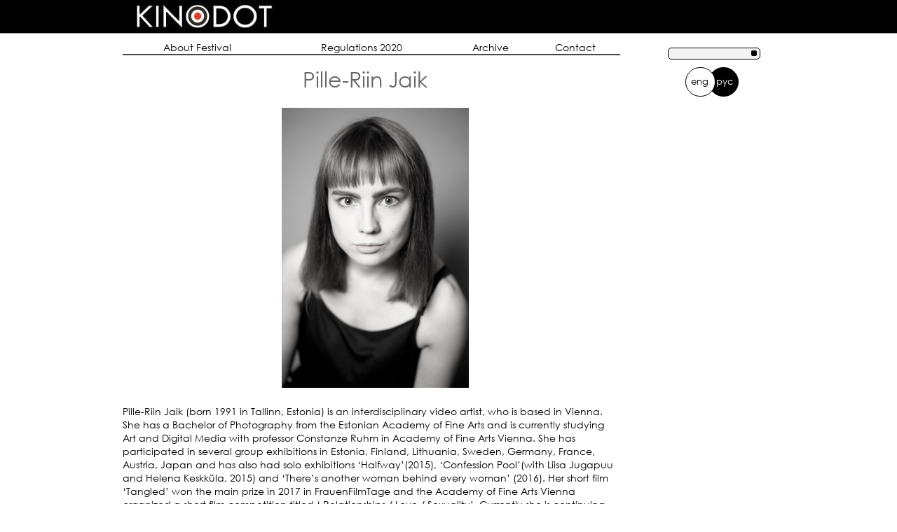

--- FILE ---
content_type: text/html; charset=windows-1251
request_url: http://kinodot.com/eng/Pille_Riin_Jaik
body_size: 3980
content:
<!DOCTYPE HTML>
<html>
<head>
<title>Pille-Riin Jaik. Kinodot Experimental Film Festival</title>
<meta http-equiv="Content-Type" content="text/html; charset=windows-1251" />
<meta name="keywords" content="" />
<meta name="description" content="Kinodot Experimental Film Festival, St. Petersburg, Russia" />
<meta http-equiv="last-modified" content="Mon, 23 Apr 2018 11:04:17 GMT"/>
<link rel="icon" href="/favicon.ico" />
<link rel="shortcut icon" href="/favicon.ico" />
<script type="text/javascript" src="/includes/js/jquery-1.9.1.min.js"></script>
<script type="text/javascript" src="/includes/js/jquery.nivo.slider.pack.js"></script>
<script type="text/javascript" src="/includes/js/script.inc.js"></script>
<script type="text/javascript" src="/includes/js/functions.inc.js"></script>
<script type="text/javascript" src="/includes/js/fancybox/jquery.mousewheel-3.0.2.pack.js"></script>
<script type="text/javascript" src="/includes/js/fancybox/jquery.fancybox-1.3.1.pack.js"></script>
<link rel="stylesheet" type="text/css" href="/css/reset.css" />
<link rel="stylesheet" type="text/css" href="/css/visual.css" />
<link rel="stylesheet" type="text/css" href="/css/style.css" />
<link rel="stylesheet" type="text/css" href="/includes/js/fancybox/jquery.fancybox-1.3.1.css" />
<meta name="google-site-verification" content="icW3JAh0xGfdxDgwtdsITDWNe-e1BkBtB8vrB19MBCA" />
<!--[if IE 7]>
	<style type="text/css">
		#menu_search+#content_main {margin-top:20px;}
		#content_inner>h1,#content>h1{top:20px;}
		#menu_search .lang{margin-bottom:8px;}
	</style>
<![endif]-->
<script type="text/javascript">
	$(window).load(function() {
		$('#slider .slider').nivoSlider({
			effect: 'fade',
			directionNav: false,
			controlNav: true,
			afterLoad: function(){
				$('#slider .slider a.nivo-imageLink').fancybox();
			}
		});
	});

	$(document).ready(function(){
		try{
		var w = $('.top_menu .menu').width();
			tds = $('.top_menu .menu td');
			/*tdh=tds.eq(0).height(),
			tdw = (w)/tds.length;
			tds.width(tdw);
			 for (i=0;i<tds.length;i++){
				if(tdh<tds.eq(i).height()) tdh=tds.eq(i).height();
				else continue;				
			} */
		/* tds.height(tdh); */
		tds.hover(function(){
			$(this).css('display','block')
		}).mouseleave(function(){
			$(this).css('display','table-cell')
		})
		}
		catch(e)
		{
			console.warn(e);
		}
	})
</script>
<!--[if lte IE 8]>
	<script type="text/javascript">
		$(document).ready(function(){
			$('.tab3 tr:nth-child(even)').css('background-color','#d3d3d3');
			$('.tab tr:nth-child(even)').css('background-color','#4c4b4b');
			$('.gallery .gall_bl:nth-child(3n+1)').css({'margin-left':'0','clear':'both'});
			$('#content_main .panorama_gall .pan_bl:nth-child(2n+1)').css({'margin-left':'0','clear':'left'});
		})
	</script>
<![endif]-->
<meta property="og:title" content="Pille-Riin Jaik. Kinodot Experimental Film Festival"/> 
<meta property="og:type" content="movie" />
<meta property="og:description" content="Kinodot Experimental Film Festival, St. Petersburg, Russia" />
<meta property="og:image" content="http://kinodot.com/"/> 
</head>
<body>
<img src="/images/logo_4_fb.jpg?123123123131" alt="" style="display:none"/>
<div id="wpapper">
	<div id="header">
	<div id="header_inner">
		<div id="logo">
			<a href="/eng/" class="logo"><img src="/images/logo.jpg" alt="" /></a>
			<div class="right_logo">
				<a href="http://cloudcinema.ru/" target="_blank"><img src="/images/Logo_right.png" alt="" /></a>
			</div>
		</div>
	</div>
	</div>
	<div id="content">
		<div id="menu">
			<div class="top_menu">
				<table class="menu"><tr><td><span><a title="About Festival" href="/eng/About_Festival/">About Festival</a><ul><li><a href="/eng/News_experimental_film_festival_Kinodot/" title="News">News</a></li><li><a href="/eng/the_team/" title="The team">The team</a></li></ul></span></td><td><span><a title="Regulations 2020" href="/eng/Regulations_Experimental_Film_Festival_Kinodot_2020/">Regulations 2020</a></span></td><td><span><a title="Archive" href="/eng/archive/">Archive</a><ul><li><a href="/eng/Kinodot_2019/" title="2019">2019</a></li><li><a href="/eng/Kinodot_2018/" title="2018">2018</a></li><li><a href="/eng/Kinodot_2017/" title="2017">2017</a></li><li><a href="/eng/Kinodot_2016/" title="2016">2016</a></li><li><a href="/eng/short_film_competition_2015/" title="2015">2015</a></li><li><a href="/eng/short_film_competition_2014/" title="2014">2014</a></li><li><a href="/eng/kinodot_2013/" title="2013">2013</a></li><li><a href="/eng/photo_gallery/" title="Photo gallery">Photo gallery</a></li><li><a href="/eng/Posters/" title="Posters">Posters</a></li></ul></span></td><td><span><a title="Contact" href="/eng/Feedback_Experimental_Film_Festival_Kinodot/">Contact</a></span></td></tr></table>
			</div>
		</div>
		<div id="search">
			<div class="search">
				<form action="/eng/search/" method="get">
					<input type="text" name="search" id="" />
					<input type="submit" value="" />
				</form>
			</div>
			<div class="lang">
				<a href="/eng/" class="eng act">eng</a>
				<a href="/rus/" class="rus">рус</a>
			</div>
		</div>
				<div id="content_main">
			<h1 class="comp">Pille-Riin Jaik&nbsp;</h1>
						<p><div style="display:block; margin:0 auto; width:267px"><!-- wrap for correct center-->
    <div class="sign">
	<a class="fancypic" href="/files/visual/Portrait Pille-Riin Jaik by Mark Raidpere-1.jpg" >	
	    <img src="/files/visual/small/Portrait Pille-Riin Jaik by Mark Raidpere-1s267x400c3.jpg" width="267" height="400" alt="" />	
	</a>
	    </div>
</div></p>
<p>Pille-Riin Jaik (born 1991 in Tallinn, Estonia) is an interdisciplinary video artist, who is based in Vienna. She has a Bachelor of Photography from the Estonian Academy of Fine Arts and is currently studying Art and Digital Media with professor Constanze Ruhm in Academy of Fine Arts Vienna. She has participated in several group exhibitions in Estonia, Finland, Lithuania, Sweden, Germany, France, Austria, Japan and has also had solo exhibitions &lsquo;Halfway&rsquo;(2015), &lsquo;Confession Pool&rsquo;(with Liisa Jugapuu and Helena Keskk&uuml;la, 2015) and &lsquo;There&rsquo;s another woman behind every woman&rsquo; (2016). Her short film &lsquo;Tangled&rsquo; won the main prize in 2017 in FrauenFilmTage and the Academy of Fine Arts Vienna organized a short film competition titled &lsquo; Relationships / Love / Sexuality&rsquo;. Currently she is continuing her research in schizophrenic roles, stereotypes and myths of females, furthermore she is working on her new short film &lsquo;Aphrodite, Athena, Dionysus, Mars&rsquo;.</p>
<p>*Photo by Mark Raidpere</p>
<p></p>
<p>Participant of Kinodot competition 2018 with the film <a href="/eng/Kinodot_2018/id/870/" target="_blank">Tangled</a></p>			<!-- <div id="like_box"><div class="soc">
<a onclick="window.open('http://www.facebook.com/sharer.php?s=100&amp;p[title]=Pille-Riin+Jaik.+Kinodot+Experimental+Film+Festival&amp;p[summary]=&amp;p[url]=http%3A%2F%2Fkinodot.com%2Feng%2FPille_Riin_Jaik&amp;p[images][0]=','sharer','toolbar=0,status=0,width=700,height=400');" href="javascript: void(0)" class="fb"></a>
<a onclick="window.open('https://twitter.com/share?url=http%3A%2F%2Fkinodot.com%2Feng%2FPille_Riin_Jaik&amp;text=Pille-Riin+Jaik.+Kinodot+Experimental+Film+Festival','sharer','toolbar=0,status=0,width=700,height=400');" href="javascript: void(0)" class="tw"></a>
<a onclick="window.open('http://vk.com/share.php?url=http%3A%2F%2Fkinodot.com%2Feng%2FPille_Riin_Jaik&amp;title=Pille-Riin+Jaik.+Kinodot+Experimental+Film+Festival&amp;description=&amp;image=','sharer','toolbar=0,status=0,width=700,height=400');" href="javascript: void(0)" class="vk"></a>
<a onclick="window.open('https://plus.google.com/share?url=http%3A%2F%2Fkinodot.com%2Feng%2FPille_Riin_Jaik', 'sharer', 'menubar=no,toolbar=no,resizable=yes,scrollbars=yes,height=600,width=600');return false;" href="javascript: void(0)" class="gp"></a>
</div></div> -->

		</div>
		<div id="content_right">
			<div>
							</div>
			<div>
							</div>
			<div>
							</div>
			<div>
							</div>
			<iframe src="//www.facebook.com/plugins/likebox.php?href=https%3A%2F%2Fwww.facebook.com%2Fkinodot&amp;width=181&amp;height=258&amp;show_faces=true&amp;colorscheme=light&amp;stream=false&amp;border_color&amp;header=false" scrolling="no" frameborder="0" style="border:none; overflow:hidden; width:181px; height:258px;" allowTransparency="true"></iframe>
		</div>		</div>
	<div id="footer">
		<div id="footer_inner">
		<div id="footer_top">
			<p></p>
<p></p>
<p></p>
<p></p>
<p></p>
<p></p>
<p></p>
<p></p>
<p></p>
<p></p>
<p></p>
<p></p>
<table border="0">
<tbody>
<tr>
<td><div ><!-- wrap for correct center-->
    <div class="sign">
	<a class="" href="https://www.facebook.com/kinodot/" >	
	    <img src="/images/small/fs35x36c3.png" width="35" height="36" alt="" />	
	</a>
	    </div>
</div></td>
<td><div ><!-- wrap for correct center-->
    <div class="sign">
	<a class="" href="https://www.instagram.com/kinodot/" >	
	    <img src="/images/small/is35x37c3.png" width="35" height="37" alt="" />	
	</a>
	    </div>
</div></td>
<td><div ><!-- wrap for correct center-->
    <div class="sign">
	<a class="" href="https://twitter.com/kinodot" >	
	    <img src="/images/small/ts35x35c3.png" width="35" height="35" alt="" />	
	</a>
	    </div>
</div></td>
<td><div ><!-- wrap for correct center-->
    <div class="sign">
	<a class="" href="https://vk.com/kinodot" >	
	    <img src="/images/small/vs35x35c3.png" width="35" height="35" alt="" />	
	</a>
	    </div>
</div></td>
<td><div ><!-- wrap for correct center-->
    <div class="sign">
	<a class="" href="https://vimeo.com/kinodot" >	
	    <img src="/images/small/vimeo1s35x35c3.png" width="35" height="35" alt="" />	
	</a>
	    </div>
</div></td>
<td><div ><!-- wrap for correct center-->
    <div class="sign">
	<a class="" href="https://www.youtube.com/channel/UCrR2sCidhnx-VuK09OcGqfw" >	
	    <img src="/images/small/ys35x35c3.png" width="35" height="35" alt="" />	
	</a>
	    </div>
</div></td>
<td></td>
</tr>
</tbody>
</table>		</div>
		<div id="footer_bottom">
			<a href="/eng/Sitemap_experimental_film_festival_Kinodot/">sitemap</a> 
			
			<div class="designed2">
				<span><a href="http://www.alkodesign.ru/rus/corpsite/" target="_blank">cоздание сайтов</a></span>
				<span>AlkoDesign</span>
			</div>
			<div class="designed">
				<span>сделано по заказу</span>
				<span><a href="http://cloudcinema.ru/" target="_blank">cloudcinema</a></span>
			</div>
			<span>© Kinodot, all rights reserved, 2019</span>
		</div>
	</div>
	</div>
	</div>
</div>
<!-- Yandex.Metrika counter -->
<script type="text/javascript">
(function (d, w, c) {
    (w[c] = w[c] || []).push(function() {
        try {
            w.yaCounter20680606 = new Ya.Metrika({id:20680606,
                    webvisor:true,
                    clickmap:true,
                    trackLinks:true,
                    accurateTrackBounce:true});
        } catch(e) { }
    });

    var n = d.getElementsByTagName("script")[0],
        s = d.createElement("script"),
        f = function () { n.parentNode.insertBefore(s, n); };
    s.type = "text/javascript";
    s.async = true;
    s.src = (d.location.protocol == "https:" ? "https:" : "http:") + "//mc.yandex.ru/metrika/watch.js";

    if (w.opera == "[object Opera]") {
        d.addEventListener("DOMContentLoaded", f, false);
    } else { f(); }
})(document, window, "yandex_metrika_callbacks");
</script>
<noscript><div><img src="//mc.yandex.ru/watch/20680606" style="position:absolute; left:-9999px;" alt="" /></div></noscript>
<!-- /Yandex.Metrika counter --></body>
</html>

--- FILE ---
content_type: text/css
request_url: http://kinodot.com/css/visual.css
body_size: 395
content:
h1{
	font-size:30px;
	line-height:30px;
	font-weight:bold;
	color:#000000;
	text-align:center;
	margin-bottom:25px;
}
h2{
	font-size:14px;
	line-height:19px;
	font-weight:bold;
	color:#000000;
	text-align:center;
	margin-bottom:10px;
}
h3{
	font-size:14px;
	line-height:19px;
	color:#000000;
	font-style:italic;
	margin-bottom:10px;
}
h4{
	font-size:18px;
	line-height:22px;
	color:#000000;
	font-weight:bold;	
	margin-bottom:15px;
}
h5{
	font-size:11px;
	line-height:27px;
	color:#000000;
	font-style:italic;
}
p{
	font-size:14px;
	line-height:19px;
	color:#000000;
	margin-bottom:10px;
}
blockquote{
	padding:20px 20px 20px 60px;
	background:#323232 url(../images/bq_arr.png) 25px 25px no-repeat;
	font-size:13px;
	line-height:20px;
	color:#000000;
	margin-bottom:45px;
}
ul,ol{
	margin:20px 0 20px 20px;
	font-size:14px;
	line-height:20px;
	color:#000000;
	list-style-position:inside;
	list-style-type:decimal;
}
ul{
	list-style-type:none;
}
ul li{
	padding-left: 15px;
	background: url(../images/li.jpg) 2px 7px no-repeat;
}
a{
	font-size:14px;
	line-height:19px;
	color:#000000;
}
a:visited{
	color:#000000;
}
a:active{
	color:#000000;
	font-weight:bold;
}

--- FILE ---
content_type: text/css
request_url: http://kinodot.com/css/style.css
body_size: 4159
content:
@font-face {
    font-family: 'centurygothic';
    src: url('font/centurygothic.eot?') format('eot'), 
         url('font/centurygothic.woff') format('woff'), 
         url('font/centurygothic.svg') format('svg'), 
         url('font/centurygothic.ttf')  format('truetype');
	font-weight:normal;
	font-style:normal;
}
@font-face {
    font-family: 'centurygothic';
    src: url('font/centurygothic_italic.eot?') format('eot'), 
         url('font/centurygothic_italic.woff') format('woff'), 
         url('font/centurygothic_italic.svg') format('svg'), 
         url('font/centurygothic_italic.ttf')  format('truetype');
	font-weight:normal;
	font-style:italic;
}
@font-face {
    font-family: 'centurygothic';
    src: url('font/centurygothic_bold.eot?') format('eot'), 
         url('font/centurygothic_bold.woff') format('woff'), 
         url('font/centurygothic_bold.svg') format('svg'), 
         url('font/centurygothic_bold.ttf')  format('truetype');
	font-weight:bold;
	font-style:normal;
}
html, body {
	margin: 0;
	padding: 0;
	width: 100%;
	height: 100%;
}
body {
	min-height: 100%;
	height: auto !important;
	height: 100%;
	position: relative;
}
#wpapper{
	font-family:centurygothic;
	*overflow:hidden;
	padding-bottom:175px;
	zoom:1;
}
#header{
	background-color:#000;
	float: left;
	width: 100%;
	border-bottom:1px solid #9c9c9c;
}
#header_inner{
	width:970px;
	margin:0 auto;
}
#logo{
	width:100%;
	float:left;	
	margin:0 auto;
}
#logo .logo{
	float:left;
	margin-left:40px;
}
.right_logo{
	float:right;
	margin-right:55px;
}
.right_logo>a{
	position:relative;
	top:15px;
	right:-15px;
}
.right_logo img{
	max-height:35px;
}
.right_logo span{
	position: relative;
	bottom: 0px;
}
.right_logo span,
.right_logo span a{
	color:#fff;
	text-transform:uppercase;
	font-size:12px !important;
	line-height:12px;
	text-decoration: none;
	font-size: 11px;
}
.right_logo span a:hover{
	text-decoration: underline;
	font-weight:normal;
}
#menu{
	clear: both;
	float:left;
	margin-bottom:20px;
	position: relative;
	z-index: 10;
}
#menu .top_menu{
	float:left;
	padding-left: 20px;
}
#search{
	float:right;
	margin-right:20px;
	*width:152px;
	height: 100px;
	position:relative;
}
#content #search{
	margin-right:0;
}
#search .search{
	float:right;
}
.search{
	width:130px;
	height:15px;
	border-radius:5px;
	-moz-border-radius:5px;
	-webkit-border-radius:5px;
	background-color:#f4f3f3;
	border:1px solid #000;
	margin:20px 40px 20px 0;
}
.search input{
	float:left;
}
.search input[type="text"]{
	width:108px;
	padding:0 5px;
	background-color:transparent;
	font-size:12px;
	line-height:15px;
}
.search input[type="submit"]{
	width:8px;
	height:8px;
	background-color:#000;
	border:none;
	border-radius:2px;
	-moz-border-radius:2px;
	-webkit-border-radius:2px;
	margin-top:3px;
	cursor:pointer;
}
#search .lang{
	position: absolute;
	float: left;
	bottom: 10px;
	left: 25px;
}
#search .lang>a{
	position:relative;
	z-index:1;
	float:left;
	padding:0 3px 0 0;
	width:38px;
	height:40px;
	background: #fff;
	border-radius: 3em;
	-moz-border-radius: 3em;
	-webkit-border-radius: 3em;
	border:1px solid #000;
	text-decoration:none;
	font-size:13px;
	line-height:39px;
	text-align:center;
	color:#000;
}
#search .lang>a:hover{
	font-weight:normal;
}
#search .lang .rus{
	margin-left:-10px;
	padding:0 0 0 3px;
	background:#000;
	color:#fff;
}
#search .lang .act{
	z-index:2;
	cursor:default;
}
.top_menu table{
	width:710px;
	margin:10px 0 0 0;
	float:left;
	border-bottom:2px solid #484848;
}
.top_menu table td{
	background:none;
	padding:0;
	cursor:pointer;
}
.top_menu table td span>a{
	font-weight:normal;
}
.top_menu table td span ul{
	position:absolute;
	top:100%;
	left:0;
	background-color:#000;
}
.top_menu table ul{
	min-width:100%;
	display:none;
	padding:0;
	margin:0;
}
.top_menu table ul li{
	position:relative;
	display:block;
	float:none;
	text-align:center;
	white-space:nowrap;
	padding:0;
	background:none;
}
.top_menu table ul li a{
	display:block;
	color:#fff;
	padding:10px 0;
	margin:0 15px;
	border-top:1px dashed #fff;
	text-align:center;
}
.top_menu table ul li a:hover{
	color:#aaaaaa;
	font-weight:normal;
}
.top_menu table td>ul li>ul{
	position:absolute;
	top:0;
	left:0;
	margin-left:100%;
	background-color:#000;
}
.top_menu table td span ul li>ul li:first-child>a{
	border-top:none;
}
.top_menu table td{
	position:relative;
	z-index:2;
	text-align:center;
}
.top_menu table td span{
	display: block;
	position: relative;
	height: 100%;
}
.top_menu table td span>a{
	color:#000;
	display:block;
	text-decoration:none;
	height:100%;
}
.top_menu table td:hover span>a{
	background-color:#000;
	color:#fff;
}
.top_menu li:hover span ul,.top_menu table td:hover span ul{
	display:block;
}
.top_menu li>a{
	text-decoration:none;
	font-size:13px;
	line-height:20px;
}
#slider{
	width:695px;
	overflow:hidden;
	padding-bottom:40px;
	position:relative;
	z-index:1;
}
#slider .slider{
	height:420px;
	overflow:hidden;
}
#panorama_slider{
	width:930px;
	height:365px;
	margin:0 auto;
	overflow:hidden;
	position:relative;
	z-index:1;
}
#panorama_slider .slider{
	width:660px;
	height:340px;
}
/* The Nivo Slider styles */
.nivoSlider {
	position:relative;
	width:100%;
	height:auto;
}
.nivoSlider img {
	position:absolute;
	top:0px;
	left:0px;
	max-width: none;
}
.nivo-main-image {
	display: block !important;
	position: relative !important; 
	width: 100% !important;
}

/* If an image is wrapped in a link */
.nivoSlider a.nivo-imageLink {
	position:absolute;
	top:0px;
	left:0px;
	width:100%;
	height:100%;
	border:0;
	padding:0;
	margin:0;
	z-index:6;
	display:none;
	background:white; 
	filter:alpha(opacity=0); 
	opacity:0;
}

#panorama_slider div[id^="opis"]{
	display:none;
}
/* The slices and boxes in the Slider */
.nivo-slice {
	display:block;
	position:absolute;
	z-index:5;
	height:100%;
	top:0;
}
.nivo-box {
	display:block;
	position:absolute;
	z-index:5;
	overflow:hidden;
}
.nivo-box img { display:block; }

/* Caption styles */
.nivo-caption {
	position:absolute;
	left:0px;
	bottom:-25px;
	z-index:8;
	color:#000000;
	display: none;     
	font-size:14px;
	font-style:italic;
	line-height:19px; 
}
.nivo-caption p {
	padding:5px;
	margin:0;
	font-size:14px;
	font-style:italic;
	line-height:19px;
}
.nivo-caption a {
	display:inline !important;
}
.nivo-html-caption {
    display:none;
}
#panorama_slider .nivo-caption{
	position: absolute;
	left:665px;
	bottom: 0px;
	z-index: 8;
	color: #000000;
	display: none;
	font-size: 14px;
	line-height: 19px;
	background-color: #F4F3F3;
	width: 235px;
	height: 340px;
	padding:0 15px;
}
#panorama_slider .nivo-caption>span{
	display:block;
	clear:both;
}
#panorama_slider .nivo-caption .date{
	font-size:12px;
	line-height:12px;
	color:#000000;
	margin:10px 0 20px;
	font-style: italic;
	border-left:1px solid #000000;
	border-right:1px solid #000000;
	padding:0 5px;
	float:left;
}
#panorama_slider .nivo-caption .name{
	font-size:14px;
	line-height:14px;
	color:#000000;
	font-weight:bold;
	font-style:normal;
}
#panorama_slider .nivo-caption .cnt_date{
	color:#000000;
}
#panorama_slider .nivo-caption p,#panorama_slider .nivo-caption table{
	font-size:11px;
	line-height:11px;
	color:#000000;
	font-style:normal;
}
#panorama_slider .nivo-caption table{
	margin-top:25px;
	line-height:14px;
	width: 99%;
}
#panorama_slider .nivo-caption table td{
	width:50%;
}
#panorama_slider .dashed_ln{
	height:0px;
	line-height:0px;
	border-bottom:1px dotted #000;
	margin:15px 0;
}
/* Direction nav styles (e.g. Next & Prev) */
.nivo-directionNav a {
	position:absolute;
	top:45%;
	z-index:9;
	cursor:pointer;
}
.nivo-prevNav {
	left:0px;
}
.nivo-nextNav {
	right:0px;
}
/* Control nav styles (e.g. 1,2,3...) */
.nivo-controlNav {
	float:right;
	position:absolute;
	padding: 15px 0;
	right:0;
	bottom:0;
	z-index:8;
}
.nivo-controlNav a {
	float:left;
	width:10px;
	height:10px;
	cursor:pointer;
	text-indent:9999px;
	background-image:url(../images/bullets.png);
	background-repeat:no-repeat;
	background-position:0 0;
	margin-left:10px;
}
.nivo-controlNav a.active {
	font-weight:bold;
	background-position:-11px 0;
}
#panorama_slider .nivo-controlNav {
	float:right;
	position:absolute;
	padding: 8px 0;
	left:-10px;
	bottom:0;
	z-index:8;
}
#panorama_slider .nivo-controlNav a {
	background-image:url(../images/pan_bullets.png);
}
#panorama_slider .nivo-controlNav a.active {
	background-position:-10px 0;
}
#content{
	clear:both;
	width:970px;
	margin:0 auto;
	overflow:hidden;
	margin-bottom:25px;
}
#content>h1,#content_inner>h1{
	text-align: center;
	position: relative;
	left: 40px;
	float: left;
	width: 734px;
}
#content>p,#content_inner>p{
	margin-left:20px;
	clear:both;
}
#content_inner>p{
	margin:0 20px 15px 40px;
}
#content_main{
	width:700px;
	min-height: 200px;
	padding: 0 20px;
	float:left;
	position:relative;
}
#content_inner{
	clear:both;
	width:970px;
	margin:0 auto;
	overflow:hidden;
	margin-bottom:25px;
}
#content_inner #content_main{
	position:relative;
	width:910px;
	padding:0 20px 0 40px;
	float:left;	
}
#content_inner .search{
	margin-right: 20px;
}
#content_inner .lang{
	right: 40px;
}
#content_right{
	float:right;
	width: 210px;
}
#content_right a {
	display: block;
	margin-bottom: 20px;
}
#content_right p{
	margin: 0;
	line-height: 0;
	font-size: 0;
}
#content_right a>img{
	text-align:center;
}
#content_right>div{
	display:block;
	margin-bottom:20px;
}
.sign{
	display: inline-block;
	zoom: 1;
	font-size: 0;
	padding:0 10px 10px;
}
.sign span{
	display:block;
	background-color:#ededed;
	font-size:14px;
	color:#000;
	line-height:45px;
	text-align:center;
	padding:0 5px;
}
.tab3,.tab{
	margin:20px auto;
	font-size:12px;
	line-height:14px;
}
.tab3 td,.tab td{
	padding:5px 5px 7px;
}
.tab3 td:first-child{
	border-left:none;
}
.tab3 td,.tab td{
	border-left:1px solid #737373;
}
.tab3 td:first-child{
	border-left:none;
}
.tab td{
	border-left:1px solid #000;
}
.tab3 thead,.tab thead{
	text-transform:uppercase;
}
.tab3 thead td,.tab thead td{
	padding:5px;
}
.tab3 thead tr{
	background-color:#00ccc7 !important;
	color:#000;
}
.tab3 tr{
	background-color:#dddddd;
	cursor:pointer;
	color:#1f1f1f;
}
.tab3 tr:nth-child(even){
	background-color:#d3d3d3;
}
.tab thead tr{
	background-color:#ff38a5 !important;
	color:#1f1f1f;
}
.tab3 tr:hover{
	background-color:#b0b0b0;
}
.tab tr{
	background-color:#545454;
	cursor:pointer;
	color:#cdcdcd;
}
.tab tr:nth-child(even){
		background-color:#4c4b4b;
}
.tab tr:hover{
	background-color:#303030;
}
.pagination{
	width:270px;
	position:relative;
	height:22px;
	text-align:center;	
	left: 235px;
	font-family: Verdana, "Geneva CY", "DejaVu Sans", sans-serif;
	clear:both;
	margin-bottom:50px;
}
.pagination a{
	font-size:12px;
	line-height:20px;
	color:#4b4b4b;
	display:block;
	float:left;
	width:20px;
	height:20px;
	margin-left:5px;
}
.pagination>.prev + a{
	margin-left:60px;
}
.pagination .selected{
	color:white;
	background-color:#323232;
}
.sys{
	display:block;
	position:absolute;
	top:0;
	padding:0 !important;
	width:20px;
	height:20px;
	background-color:#dadada;
	margin-left:0 !important;
}
.prevAll{
	background-image:url(../images/pag_arrs_left.png);
	background-position:50% 50% ;
	background-repeat:no-repeat;
	left:0;
}
.prev{
	background-image:url(../images/pag_arr_left.png);
	left:30px;
	background-position:50% 50% ;
	background-repeat:no-repeat;
}
.next{
	background-image:url(../images/pag_arr_right.png);
	right:30px;
	background-position:50% 50% ;
	background-repeat:no-repeat;
}
.nextAll{
	background-image:url(../images/pag_arrs_right.png);
	right:0;
	background-position:50% 50% ;
	background-repeat:no-repeat;
}
#content_main .soc{
	position: absolute;
	right: 0;
	bottom: 20px;
}
#content_main .soc>span{
	font-size:20px;
	line-height:20px;
	display:block;
	color:#000;
	text-align:center;
	margin-bottom:10px;
}
#content_main .soc>a{
	float:left;
	width:21px;
	height:22px;
	background-image:url(../images/soc.png);
	background-repeat:no-repeat;
	margin-left:5px;
}
.soc .fb{
	background-position:0 0;
}
.soc .tw{
	background-position:-26px 0;
}
.soc .vk{
	background-position:-51px 0;
}
.soc .gp{
	background-position:-76px 0;
}
#content_main .socmin,
#content_main .film .soc{
	float:right;
	margin-right:5px;
}
#content_main .film .soc{
	position: relative;
	bottom: 1px;
}
#content_main .socmin>a,
#content_main .film .soc>a{
	float:left;
	width:16px;
	height:16px;
	background-image:url(../images/soc_min.png);
	background-repeat:no-repeat;
	margin-left:5px;
}
.socmin .fb,
#content_main .film .soc .fb{
	background-position:0 0;
}
.socmin .tw,
#content_main .film .soc .tw{
	background-position:-28px 0;
}
.socmin .vk,
#content_main .film .soc .vk{
	background-position:-55px 0;
}
.socmin .gp,
#content_main .film .soc .gp{
	background-position:-84px 0;
}
#content_inner .gallery{
	margin:10px 0;
	float:left;
	width:100%;
}
.gallery .gall_bl:nth-child(3n+1){
	margin-left:0;
	clear:both;
}
.comp{
	font-size:30px;
	line-height:30px;
	color:#666666;
	font-weight:normal;
}
.gallery .gall_bl{
	width: 290px;
	float:left;
	margin-left: 20px;
	margin-bottom:25px;
	position:relative;
	line-height:normal;
}
.gallery .gall_bl img{
	width: 290px;
}
.gallery .gall_bl span{
	display:block;
	color:#000000;
}
.gallery .gall_bl .name{
	font-size:15px;
	line-height:15px;
}
.gallery .gall_bl .by{
	font-size:12px;
	line-height:15px;
}
.gallery .gall_bl .ct{
	font-size:12px;
	line-height:15px;
	color:#000000;
}
#content_main .film{
	position:relative;
}
#content_main .film .poster{
	display:block;
	margin-bottom:30px;
}
#videoPlayer{
	position: absolute;
	top: 324px;
	right: 120px;
	width: 100px;
	height: 67px;
	background: url(../images/watch.png) no-repeat;
}
#content_main .film .date{
	font-size:12px;
	line-height:16px;
	color:#000000;
	display:block;
	margin-bottom:15px;
	float:left;
}
#content_main .film p{
	font-size:12px;
	line-height:16px;
	color:#333333;
	clear:both;
}
#content_main .film table{
	font-size:12px;
	line-height:16px;
	color:#333333;
	margin-top:20px;
	float: left;
}
#content_main .film table td{
	white-space: nowrap;
}
#content_main .film table td:first-child{
	max-width:170px;
	overflow:hidden;
}
#content_main .vote{
	font-size:18px;
	line-height:18px;
	color:#000;
	position:relative;
	font-weight: bold;
	text-transform: uppercase;
	width:140px;
	right: 100px;
	bottom: 0;
	margin-top: 20px;
	float: right;
}
#content_main .vote ul,#content_main .vote span{
	display:block;
	clear:both;
	margin:0;
}
#content_main .vote ul{
	margin-left:18px;
	overflow:hidden;
}
#content_main .vote div{
	text-decoration:none;
	background-image:url(../images/pl_min.png);
	background-repeat:no-repeat;
	position:absolute;
	top:5px;
	height:13px;
	width:13px;
	float:left;
	line-height:10px;
}
#content_main .vote span{
	text-align:center;
	margin-top:10px;
}
.vote .min{
	left:0;
	background-position:0 0;
}
.vote .pls{
	right:0;
	background-position:-18px 0;
}
.vote ul li{
	float:left;
	background-image:url(../images/vote.png);
	background-position:-21px 0;
	width:21px;
	height:21px;
	padding:0;
	cursor:pointer;
}
#content_main .panorama_gall{
	width:670px;
	float:left;
	position:relative;
}
#content_main .panorama_gall .soc{
	bottom:-80px;
	right:0;
}
#content_main .panorama_gall .pan_bl{
	width:320px;
	float:left;
	margin:0 0 20px 20px;
}
#content_main .panorama_gall .pan_bl:nth-child(2n+1){
	margin-left:0;
	clear:left;
}
.pan_bl>a{
	text-align:center;
	display:block;
	margin-bottom:10px;
}
.pan_bl>span[class]{
	display:block;
}
.pan_bl .name{
	font-size:22px;
	line-height:25px;
	color:#000;
	margin-bottom:10px;
}
.pan_bl .date{
	font-size:12px;
	line-height:25px;
	color:#000000;
	margin-bottom:10px;
	font-style:italic;
}
.pan_bl p{
	font-size:12px;
	line-height:16px;
	color:#6b6b6b;
}
.podr{
	text-decoration:none !important;
}
.pan_bl a.podr{
	color:#000000;
	text-decoration:none !important;
}
.feedback{
	float:left;
	width:370px;
	margin:80px 0 0;
} 
.feedback .form_elements{
	float:left;
	width:100%;
	margin:0 0 25px;
	position:relative;
}
.form_elements .zakl{
	position:absolute;
	left:0;
	top:-23px;
	padding:0 25px;
	background-color:#000;
	display:block;
	text-align:center;
	color:#fff;
	font-size:14px;
	line-height:23px;
	width: 110px;
}
.feedback .form_elements select{
	float:left;
	width:222px;
}
.form_elements textarea, .form_elements input[type="text"]{
	float:left;
	border:1px solid #000;
	padding:0 5px;
	margin:0;
}
.form_elements textarea{
	width:212px;
	height:130px;
	font-family: Arial;
	font-size: 13px;
	line-height:16px;
}
.form_elements input[type="text"]{
	height:24px;
	width:210px;
}
.form_elements span{
	float:left;
	width:105px;
	text-align:right;
	margin-right:40px;
	font-size:14px;
	line-height:26px;
	color:#4c4c4c;
}
.feedback input[type="submit"]{
	float:right;
	border:none;
	background-color:#000;
	color:#fff;
	border-radius:5px;
	-moz-border-radius:5px;
	-webkit-border-radius:5px;
	padding:0 20px;
	font-size:16px;
	line-height:24px;
	margin-bottom:80px;
	cursor:pointer;
}
#footer{
	clear:both;
	background:url(../images/foot_bg.jpg) center 0 repeat-x;
	height:175px;
	position: absolute;
	bottom: 0;
	width:100%;
}
#footer_inner{
	width:970px;
	margin:0 auto;
}
#footer_top{
	float:left;
	width:100%;
	margin-bottom:20px;
}
#footer_top>table{
	width: 100%;
	height: 125px;
}
#footer_top>table td{
	vertical-align: middle;
	text-align: center;
	padding:0 20px;
}
#footer_bottom{
	clear:both;
	font-size:13px;
	line-height:13px;
}
#footer_bottom a{
	float:left;
	color:#000;
	text-decoration:none;
}
#footer_bottom a:hover{
	text-decoration:underline;
}
#footer_bottom>span{
	float:right;
}
#footer_bottom div,#footer_bottom span,#footer_bottom a{
	font-size:14px !important;
	line-height:16px !important;
}
#footer_bottom .designed,
#footer_bottom .designed2{
	float:left;
	margin-left:80px;
}
#footer_bottom .designed span+span,
#footer_bottom .designed span+span a{
	text-transform:uppercase;
}
#footer_bottom div a{
	display:inline;
	float:none;
}
#photos {
	margin: 0 -8px;
}
#photos li {
	padding: 0;
	display: inline-block;
	margin: 10px;
}
#photos img {
	max-width: 219px;
}

.searchForm input[type=text]{
	background-color: #F4F3F3;
    border: 1px solid #000000;
    border-radius: 5px 5px 5px 5px;
    height: 15px;
    width: 130px;
}
.searchForm input[type=submit]{
	padding: 2px 5px;
}

#like_box{
	position: relative;
	padding-bottom: 40px;
	clear: both;
}

#content_main .vote.form{
	width: 200px!important;
	right: 60px!important;
	text-align: center;
	font-weight: normal;
	text-transform: none;
}
#content_main .vote.form input[type=text]{
	background-color: #F4F3F3;
    border: 1px solid #000000;
    border-radius: 5px 5px 5px 5px;
}
#content_main .vote.form2{
	width: 250px!important;
	right: 60px!important;
	text-align: center;
	font-weight: normal;
	text-transform: none;
}
div.quality{
	text-align:right;
	margin-bottom: 10px;
}
div.quality a.active{
	text-decoration:none;
}

--- FILE ---
content_type: application/javascript
request_url: http://kinodot.com/includes/js/functions.inc.js
body_size: 3766
content:
/*global window,document,navigator,alert*/
//	Функции для показа строки помощи

function GetObject(id) {
	if (navigator.appName.substring(0, 2) != "Mi") {
		return document.getElementById(id);
	}
	else {
		return document.all[id];
	}
}

function GetAbsoluteTop(obj_id) {
	var obj,
		result = 0;
	obj = GetObject(obj_id);
	while( obj.tagName != 'BODY' ) {
		result += obj.offsetTop;
		obj = obj.offsetParent;
	}
	return result;
}

function GetAbsoluteLeft(obj_id) {
	var obj,
		result = 0;
   obj = GetObject(obj_id);
   while( obj.tagName != 'BODY' ) {
     result += obj.offsetLeft;
     obj = obj.offsetParent;
   }
   return result;
}

function HelpSystem(id) {
	GetObject(id).style.display = (	GetObject(id).style.display == 'none') ? '' : 'none';
}

//	Функции для проверки типов данных
function SetFocus( field ) {
  field.focus();
}

function Trim( str ) {
  var trimmed;
  trimmed = str.toString().replace( /^ */g, '' );
  trimmed = trimmed.toString().replace( / *$/g, '' );
  return( trimmed );
}

function GetElementStr(form, name) {
	return Trim(GetElement(form, name).value);
}

function GetElement(form, name) {
	return form.elements[name];
}

function CheckPass(form) {
	if (form.elements["pers[password]"].value != form.elements["pers[password2]"].value) {
		alert("Пароли не совпадают");
		return false;
	} else {
		return true;
	}
}

function CheckField( form, name, message, type, minlength, maxlength ) {
	var str;
	var success;
	success = 1;

	str = GetElementStr(form, name);
	if ((minlength !== null) && (str.length < minlength)) {
		success = 0;
	} else
	if (str == '') {
		success = 0;
	}
	if ((maxlength !== null) && (str.length > maxlength)) {
		success = 0;
	}
	//
	// TYPE description 
	// 0 - text
	// 1 - int
	// 2 - float
	// 3 - e-mail
	// 4 - AlphaNumeric
	// 8 - Enum
	// 9 - Summ
	// 10 - Web
	
	switch (type){
		case 1:
			if (!IsInt(str)) {
				success = 0;
			}
		break;
		case 2:
			if (!IsFloat(str)) {
				success = 0;
			}
		break;
		case 3:
			if (!IsEmail(str)) {
				success = 0;
			}
		break;
		case 4:
			if (!IsAlphaNumeric(str)) {
				success = 0;
			}
		break;
		case 8:
			if (!IsEnum(str)) {
				success = 0;
			}
		break;
		case 9:
			if (!IsSumm(str)) {
				success = 0;
			}
		break;
		case 10:
			if (!IsWeb(str)) {
				success = 0;
			}
		break;

	}
	if (success == 0) {
    	alert( message );
    	return( false );
	} else {
    	return( true );
	}
}

function IsInt( val ) {
  var pattern = /^[0-9]+$/i
  return( pattern.exec( val )!=null );
}

function IsFloat( val ) {
  var pattern = /^[0-9]*\.?[0-9]+$/i
  return( pattern.exec( val )!=null );
}

function IsEmail( val ) {
  var pattern = /^[^\.@]+(\.[^\.@]+)*@([^\.@]+\.)+[^\.@]+$/i
  return( pattern.exec( val )!=null );
}

function IsAlphaNumeric( val ) {
  var pattern = /^\w+$/gi
  return( pattern.exec( val )!=null );
}

function IsEnum( val ) {
  var pattern = /^[0-9, ]+$/gi
  return( pattern.exec( val )!=null );
}

function IsSumm( val ) {
  var pattern = /^([0-9]\.?[0-9]*[ ]*\+?[ ]*)+$/gi
  return( pattern.exec( val )!=null );
}

function IsWeb( val ) {	
  var pattern = /^(http:\/\/|https:\/\/|ftp:\/\/)+([A-Za-z0-9_-]+\.)+[A-Za-z]+$/gi
  return( pattern.exec( val )!=null );
}


function ConfirmWindow(question){
	return window.confirm(question);
}

/*
 *   type - 5 дата, 6 - дата время, 7 - время
 */
function GetAndCheckDate(form, date, month, year, hour, min, sec, message, type) {
	
	var str = GetElementStr(form, date);
	var v_date = (str != '') ? eval(str) : 0;
	str = GetElementStr(form, month);	
	var v_month = (str != '') ? eval(str) : 0;
	str = GetElementStr(form, year);		
	var v_year = (str != '') ? eval(str) : 0;

        if (type == 6 || type == 7) {
                str2 = GetElementStr(form, hour);
	        var v_hour = (str2 != '') ? eval(str2) : 0;
	        str2 = GetElementStr(form, min);
	        var v_min = (str2 != '') ? eval(str2) : 0;
	        str2 = GetElementStr(form, sec);
	        var v_sec = (str2 != '') ? eval(str2) : 0;
        }
        
	if (type == 5) {
		return CheckDate(v_date, v_month, v_year, 0, 0, 0, message, type);
	}	
	else if (type == 6) {
		return CheckDate(v_date, v_month, v_year, v_hour, v_min, v_sec, message, type);
	}
	
	else if (type == 7) {
		return CheckDate(20, 12, 1980, v_hour, v_min, v_sec, message, type);		
	}
	else{
		return 0;
	}
        	
}

function CheckDate(day, month, year, hour, min, sec, message, type) {
        var result = false;
	switch (type) {
	case 5: 
		month = month - 1;
		dt = new Date(year, month, day);
		result = (dt.getDate() == day) && (dt.getMonth() == month) && (dt.getFullYear() == year);

		break;
	case 6: 
	case 7:
		month = month - 1;
		dt = new Date(year, month, day, hour, min, sec);
		result = (dt.getDate() == day) && (dt.getMonth() == month) && (dt.getFullYear() == year) && (dt.getHours() == hour) && (dt.getMinutes() == min) && (dt.getSeconds() == sec);
	
		break;
	default:
		return false;
	}
	if (result == false) {
		month = month * 1 + 1;
		alert(message + " : " + day + "-" + month + "-" + year);
	}	
	return result;	
}

function ClearCombobox(object) {
	for (var i = 0; i < object.length; i++)  {
		object.options[i].selected=false;
	}
}

function CheckIp(form, ip1, ip2, ip3, ip4, message) {
	result = CheckField(form, ip1, message, 1, 0, 255) && CheckField(form, ip2, message, 1, 0, 255) && CheckField(form, ip3, message, 1, 0, 255) && CheckField(form, ip4, message, 1, 0, 255);
	sip1 = GetElementStr(form, ip1);
	sip2 = GetElementStr(form, ip2);
	sip3 = GetElementStr(form, ip3);
	sip4 = GetElementStr(form, ip4);
	if (result) {
		if (sip1 > 255 || sip2 > 255 || sip3 > 255 || sip4 > 255) {
			alert(message);
			result = 0;
		}
	}
	return result;
}

function Compare (form, name, message){
	str = GetElementStr(form, name);	
	if(str == ''){
		return true;
	}
	if (!CheckField( form, name, message, 2, 0, 1000)) {
		return false;	
	}	
//	value = parseFloat(str);
//	if(value >= min && value <= max){
//		return true;	
//	}
	return true;	
}

function CheckMultiComboBox(form, name, message) {

	if (form.elements[name].selectedIndex == -1) {
		alert( message );
    	return false;
	} 
	return true;
}

var id_menu = 0;
var id_div = 0;
var id_submenu = 0;
var timer = '';

function menu_on (id,is_parent) {
	 var div;
	 	 
	if(id_menu!=0){
	
		id_menu = 0;
	}
	if(id_div!=0){
		GetObject("div"+id_div).style.display="none";
		id_div = 0;
	}
	if(id_submenu!=0){	
		id_submenu = 0;
	}

	id_menu = id;
	
	if(is_parent == 1){		
		div = GetObject("div"+id);		
		div.style.left = GetAbsoluteLeft("menu"+id) - 10 + 'px';		
		div.style.top = GetAbsoluteTop("menu"+id) + 22 + 'px';
		div.style.display="Block";
		id_div=id;
	}
	
	clearTimeout(timer);
}

function menu_off(id,is_parent) {	
	if(is_parent == 1){
		timer = window.setTimeout(" GetObject('div"+id+"').style.display='none'; id_div = 0; id_menu = 0",1000);
	}
		
}

function submenu_off (id,id_parent) {		
	timer = window.setTimeout(" GetObject('div"+id_div+"').style.display='none'; id_div=0; id_menu = 0;",1000);	
}

function submenu_on (id,id_parent) {
	
	if(GetObject!=0){
		GetObject("div"+id_div).style.display = 'Block';
	}
	if(id_submenu!=0){	
		id_submenu = 0;
	}
	
	id_submenu = id;
	
	clearTimeout(timer);
}

function change(td, bgcolor, color) {
	td.style.background = bgcolor; 
	td.style.color= color;
}

step = 5;

function startScrollingDiv(type) {
	switch (type) {
		case 1:
			stepX = -step;
		break;
		case 2:
			stepX = step;
		break;
	}
	tid = setInterval("scrollDiv()", 10);
}

function scrollDiv() {
	d = GetObject('gallery');
	if (d.scrollLeft + stepX < d.scrollWidth - d.clientWidth && d.scrollLeft + stepX >= 0) {
		d.scrollLeft += stepX;
	}
}

function stopScrolling(){
	clearInterval(tid);
}
cl = 1;
function change(obj){
	if (cl) {
		if(obj.className != 'active'){
			obj.className = 'active';
		}else{
			obj.className = '';
		}
	}
}

function addValue(id, value){
	obj = document.getElementById(id);
	var newvalue = parseInt(obj.value) + value;
	obj.value = (newvalue>1&&newvalue<256) ? newvalue.toString() : '1';
}

// форматирует вывод числа, аналог number_format() в PHP
function number_format(number, decimals, dec_point, thousands_sep){
  var exponent = "";
  var numberstr = number.toString ();
  var eindex = numberstr.indexOf ("e");
 var i, z;
  if(eindex > -1){
    exponent = numberstr.substring (eindex);
    number = parseFloat (numberstr.substring (0, eindex));
  }
  
  if(decimals != null){
    var temp = Math.pow (10, decimals);
    number = Math.round (number * temp) / temp;
  }
  var sign = number < 0 ? "-" : "";
  var integer = (number > 0 ? 
      Math.floor (number) : Math.abs (Math.ceil (number))).toString ();
  
  var fractional = number.toString ().substring (integer.length + sign.length);
  dec_point = dec_point !== null ? dec_point : ".";
  fractional = decimals !== null && decimals > 0 || fractional.length > 1 ? (dec_point + fractional.substring (1)) : "";
  if(decimals != null && decimals > 0){
    for(i = fractional.length - 1, z = decimals; i < z; ++i)
      fractional += "0";
  }
  
  thousands_sep = (thousands_sep != dec_point || fractional.length == 0) ? 
                  thousands_sep : null;
  if(thousands_sep != null && thousands_sep != ""){
  for (i = integer.length - 3; i > 0; i -= 3)
   integer = integer.substring (0 , i) + thousands_sep + integer.substring (i);
  }
  return sign + integer + fractional + exponent;
}

function copyToClipboard(text2copy) {
  if (window.clipboardData) {
    window.clipboardData.setData("Text",text2copy);
  } else {
    var flashcopier = 'flashcopier';
    if(!document.getElementById(flashcopier)) {
      var divholder = document.createElement('div');
      divholder.id = flashcopier;
      document.body.appendChild(divholder);
    }
    document.getElementById(flashcopier).innerHTML = '';
    var divinfo = '<embed src="/includes/js/clipboard.swf" FlashVars="clipboard='+escape(text2copy)+'" width="0" height="0" type="application/x-shockwave-flash"></embed>';
    document.getElementById(flashcopier).innerHTML = divinfo;
  }
}
function copyLink(link_text){
	copyToClipboard(link_text); 
	alert('Ссылка на текущую страницу скопирована в буфер обмена');
}
function showSub(a){    
	var ul = a.nextSibling;
	if(ul.tagNAme!="ul")
		ul = a.parentNode.getElementsByTagName("ul")[0]
	   
	if(ul.style.display != "none")
		ul.style.display = "none";
	else	
		ul.style.display = "block";
}
function NewPassword(pass) {
	if (document.getElementById('passform').style.display == 'none') {
		document.getElementById('passform').style.display="block";
		document.getElementById('passbutton').value="Не изменять";
	} else {
		document.getElementById(pass).value='';
		document.getElementById(pass+'_repeat').value='';
		document.getElementById('passform').style.display="none";
		document.getElementById('passbutton').value="Изменить пароль";
	}
	return false;

}


function ShowTree(el, id) {
	var op;
	if(id){
		if($(el).hasClass("open")){
			$(el).removeClass("open");
			$(".parent_"+id).hide();
			op = 'hide';
		}else{
			$(el).addClass("open");
			$(".parent_"+id).show();
			op = 'show';
		}
	}else{
		if($(el).hasClass("open")){
			$(".showTreeButton").removeClass("open");
			$("tr[class*=parent_]").hide();
			op = 'hide';
		}else{
			$(".showTreeButton").addClass("open");
			$("tr[class*=parent_]").show();
			op = 'show';
		}
		id = 0;
	}
	$.get(location.href, {tree: op, id: id});
}

--- FILE ---
content_type: application/javascript
request_url: http://kinodot.com/includes/js/script.inc.js
body_size: 4119
content:
/*global window, document, navigator*/
var flashinstalled = 0,
	flashversion = 0,
	MSDetect = "false";


function M(){
		var D = "undefined",
			S = "Shockwave Flash",
			W = "ShockwaveFlash.ShockwaveFlash",
			q = "application/x-shockwave-flash",
			R = "SWFObjectExprInst",
			x = "onreadystatechange",
			O = window,
			r = "object",
			aa = typeof document.getElementById != D && typeof document.getElementsByTagName != D && typeof document.createElement != D, 
			ah = navigator.userAgent.toLowerCase(), 
			Y = navigator.platform.toLowerCase(), 
			ae = Y ? /win/.test(Y) : /win/.test(ah), 
			ac = Y ? /mac/.test(Y) : /mac/.test(ah), 
			af = /webkit/.test(ah) ? parseFloat(ah.replace(/^.*webkit\/(\d+(\.\d+)?).*$/, "$1")) : false, 
			X = !+"\v1", T,
			ag = [0, 0, 0], 
			ab = null;
		
        if (typeof navigator.plugins != D && typeof navigator.plugins[S] == r) {
            ab = navigator.plugins[S].description;
            if (ab && !(typeof navigator.mimeTypes != D && navigator.mimeTypes[q] && !navigator.mimeTypes[q].enabledPlugin)) {
                T = true;
                X = false;
                ab = ab.replace(/^.*\s+(\S+\s+\S+$)/, "$1");
                ag[0] = parseInt(ab.replace(/^(.*)\..*$/, "$1"), 10);
                ag[1] = parseInt(ab.replace(/^.*\.(.*)\s.*$/, "$1"), 10);
                ag[2] = /[a-zA-Z]/.test(ab) ? parseInt(ab.replace(/^.*[a-zA-Z]+(.*)$/, "$1"), 10) : 0;
            }
        }
        else {
            if (typeof O.ActiveXObject != D) {
                try {
                    var ad = new ActiveXObject(W);
                    if (ad) {
                        ab = ad.GetVariable("$version");
                        if (ab) {
                            X = true;
                            ab = ab.split(" ")[1].split(",");
                            ag = [parseInt(ab[0], 10), parseInt(ab[1], 10), parseInt(ab[2], 10)];
                        }
                    }
                } 
                catch (Z) {
                }
            }
        }
        return {
            pv: ag,
            ie: X
        }
    }
    function F(Z){	
        var Y = M().pv,
			X = Z.toString().split(".");
        X[0] = parseInt(X[0], 10);
        X[1] = parseInt(X[1], 10) || 0;
        X[2] = parseInt(X[2], 10) || 0;
        return (Y[0] > X[0] || (Y[0] == X[0] && Y[1] > X[1]) || (Y[0] == X[0] && Y[1] == X[1] && Y[2] >= X[2])) ? true : false;
    }

function insFl(v,fl,gif,lnk,w,h,flash_vars) {	
	var d=' width='+w+' height='+h,
		flash;
	if (F(v)) {
		flash = '<object classid="clsid:D27CDB6E-AE6D-11cf-96B8-444553540000"'+d+'><param name="wmode" value="transparent"/><param name="movie" value="'+fl+'"/>';
		 if(flash_vars){
			flash += '<param name="flashvars" value="'+flash_vars+'"/>';
		 }
		flash += '<embed src="'+fl+'" quality=high'+d+' wmode="transparent"';
		if(flash_vars){
			flash += ' flashvars="'+flash_vars+'" ';
		}
		flash += '></embed></object>';
		
		document.write(flash);
	} else {	
		if (gif != '') {
			document.write('<a href='+lnk+'><img src='+gif+d+' border=0></a>')
		}
		else if(M().pv[0]>6){
			document.write("<div id='noFlash'></div>");
			var txt;
			if(M().ie){
				txt = '<object width="310" height="137" id="SWFObjectExprInst" classid="clsid:D27CDB6E-AE6D-11cf-96B8-444553540000"><param name="flashvars" value="MMplayerType=ActiveX"/><param name="movie" value="/images/expressInstall.swf"/></object>';
			}else{
				txt = '<object width=300 height=120 type="application/x-shockwave-flash" data="/images/expressInstall.swf" id="SWFObjectExprInst"><param name="flashvars" value=""/></object>';
			}
				document.write(txt);
		}
		else{
			document.write(noFlash)
		}
	}
}

var swfobject = {
	expressInstallCallback: function(){
		document.getElementById("SWFObjectExprInst").parentNode.removeChild(document.getElementById("SWFObjectExprInst"));
		document.getElementById("noFlash").innerHTML = noFlash;
		}
	}

var noFlash = "<div style='text-align:center;padding:10px'><noindex><div style='width:400px;margin:0 auto;'><h2 style='text-decoration:none'><img width='16' height='16' alt='Внимание' src='/images/alert.gif'/> Внимание</h2><p>Чтобы посмотреть содержимое страницы, должен быть включен JavaScript, и установлена последняя версия Adobe Flash Player.</p><p class='caption'><a target='_blank' href='http://get.adobe.com/flashplayer/'>Скачать Flash Player!</a></p><a target='_blank' href='http://get.adobe.com/flashplayer/'><img  alt='Скачать Flash Player' src='/images/get_flash_player.gif'/></a></div></noindex></div>";

function ShowPhoto(url, width, height) {
	var scroll = (screen.width < 1000) ? "yes" : "no";
	
	var left = (self.screen.width >> 1) - (width >> 1);
	var top = (self.screen.height >> 1) - (height >> 1);
	var param = 'left='+left+',top='+top+',width='+width+',height='+height+',';
	
	window.open(url, '_blank', param+'menubar=no, scrollbars=' + scroll + ', status=no');
}

function emoticon(theSmilie)
{
	doInsert(" " + theSmilie + " ", "", false);
}

function doInsert(ibTag, ibClsTag, isSingle)
{
	var isClose = false;
	var obj_ta = document.post.message;
	
	//----------------------------------------
	// It's IE!
	//----------------------------------------
	if ( (ua_vers >= 4) && is_ie && is_win){
		if (obj_ta.isTextEdit){
			obj_ta.focus();
			var sel = document.selection;
			var rng = sel.createRange();
			rng.colapse;
			if((sel.type == "Text" || sel.type == "None") && rng != null){
				if(ibClsTag != "" && rng.text.length > 0)
					ibTag += rng.text + ibClsTag;
				else if(isSingle)
					isClose = true;
	
				rng.text = ibTag;
			}
		}
		else{
			if(isSingle){
				isClose = true;
			}			
			obj_ta.value += ibTag;
		}
	}
	//----------------------------------------
	// It's MOZZY!
	//----------------------------------------
	
	else if ( obj_ta.selectionEnd ){ 
		var ss = obj_ta.selectionStart,
			st = obj_ta.scrollTop,
			es = obj_ta.selectionEnd;
		
		if (es <= 2){
			es = obj_ta.textLength;
		}
		
		var start  = (obj_ta.value).substring(0, ss);
		var middle = (obj_ta.value).substring(ss, es);
		var end    = (obj_ta.value).substring(es, obj_ta.textLength);
		
		//-----------------------------------
		// text range?
		//-----------------------------------
		
		if (obj_ta.selectionEnd - obj_ta.selectionStart > 0){
			middle = ibTag + middle + ibClsTag;
		}
		else{
			middle = ibTag + middle;
			
			if (isSingle){
				isClose = true;
			}
		}
		
		obj_ta.value = start + middle + end;
		
		var cpos = ss + (middle.length);
		
		obj_ta.selectionStart = cpos;
		obj_ta.selectionEnd   = cpos;
		obj_ta.scrollTop      = st;
	}
	//----------------------------------------
	// It's CRAPPY!
	//----------------------------------------
	else{
		if (isSingle){
			isClose = true;
		}		
		obj_ta.value += ibTag;
	}
	
	obj_ta.focus();

	return isClose;
}	
function getBodyScrollTop() {
  return self.pageYOffset || (document.documentElement && document.documentElement.scrollTop) || (document.body && document.body.scrollTop);
}

$(document).ready(function(){
	if ($('#exectime').length > 0) {
		$('#exectime').css({
			display: "block",
			width: 350,
			position: "fixed", 
			padding: 20,
			borderRadius: 15,
			background: "#faa",
			color: "#000",
			cursor: "pointer",
			opacity: 0,
			top:10,
			left: $(document).width()-400
		});
		
		$('#exectime').fadeTo(500, 0.5);
		
		$('#exectime').mouseover(function() {
			$('#exectime').fadeTo(500, 1);
		});
		$('#exectime').mouseout(function() {
			$('#exectime').fadeTo(500, 0.5);
		});
		
		setTimeout(function() {
			$('#exectime').fadeOut('slow', function() {
				$('#exectime').remove();
			});
		}, 7000);
	}
	if ($('img.captcha[src*="/codeimg.phtml"]').length > 0) {
		if ($("#wrap_cap").length == 0){
			$('img.captcha[src*="/codeimg.phtml"]').load(function() {
				$(this).wrap("<div id='wrap_cap' style='height:"+($(this).height())+"px; width:"+($(this).width())+"px'/>");
			})
		}
		$('img.captcha[src*="/codeimg.phtml"]').live("click", function() {			
			var parent = this.parentNode;
			var captcha = new Image();
			captcha.src = "/codeimg.phtml?"+Math.random();
			captcha.className = "captcha";
			captcha.style.display = "none";
			$(this).fadeOut("fast", function() {
				$(this).remove();
				parent.appendChild(captcha);
				$('img.captcha[src*="/codeimg.phtml"]').fadeIn("slow");
			});
			return false;
		});
	}
});

function getlnsideWindowHeight() {
	if (window.innerHeight) {
		return window.innerHeight;
	} else {
		return document.body.parentElement.clientHeight;
	}
	return 0;
}

function getBrowserInfo() {
	var t,v = undefined;
	if (window.opera) t = 'Opera';
	else if (document.all) {
		t = 'IE';
		var nv = navigator.appVersion;
		var s = nv.indexOf('MSIE')+5;
		v = nv.substring(s,s+1);
	}
	else if (navigator.appName) t = 'Netscape';
	return {type:t,version:v};
}
 
function bookmark(a){
	var url = window.document.location;
	var title = window.document.title;
	var b = getBrowserInfo();
	if (b.type == 'IE' && 8 > b.version && b.version >= 4) window.external.AddFavorite(url,title);
	else if (b.type == 'Opera') {
		a.href = url;
		a.rel = "sidebar";
		a.title = url+','+title;
		return true;
	}
	else if (b.type == "Netscape" && window.sidebar) window.sidebar.addPanel(title,url,"");
	else alert("Нажмите CTRL-D, чтобы добавить страницу в закладки.");
	return false;
}

var jsReady = false;
function isReady() {
 return jsReady;
}
function pageInit() {
 jsReady = true;
 document.forms["form1"].output.value += "\n" + "JavaScript is ready.\n";
}
function thisMovie(movieName) {
 if (navigator.appName.indexOf("Microsoft") != -1) {
     return window[movieName];
 } else {
     return document[movieName];
 }
}
function getXY(value) {
 document.getElementById("coords").value = value;
}

function getNoFlash(){
	if(!F("9.1.15")){
		document.getElementById("noflashhead").style.display = "block";
	}
}
$(document).ready(function() {
	$('a.fancypic, .fancy').each(function(i,x){if(!($(this).attr('href'))){return false;}x.onclick=null;})
	.fancybox({
		'titlePosition':'inside',
		'autoScale': true		
		});
	$('ul#photos a').each(function(i,x){if(!($(this).attr('href'))){return false;}x.onclick=null;})
	.fancybox({
	'titlePosition':'inside',
	'autoScale': true
	});
});

function initVote(){
	var li = $('.vote ul>li'), ul = $('.vote ul');
	li.hover(function(){
		$(this).css({'background-position':'0 0'}).prevAll('li').css({'background-position':'0 0'}).end().nextAll('li').css({'background-position':'-21px 0'});
	});
	ul.mouseleave(function(){
		li.css({'background-position':'-21px 0'})
	});
	li.click(function(){
		doVote(1+$(this).prevAll('li').length);
	});
}
var id_film = null;
function doVote(value) {
	$.post(vote_url, {id_film: id_film, value: value}, function(data, textStatus, jqXHR) {
		$(".vote").addClass("form").html(data);
		$(".vote button").click(function(){
			$.post(vote_url, {id_film: id_film, value: value, email: $(".vote input[name=email]").val()}, function(data, textStatus, jqXHR) {
				$(".vote").removeClass("form").addClass("form2").html(data);
			}, "text");
		});
	}, "text");
}